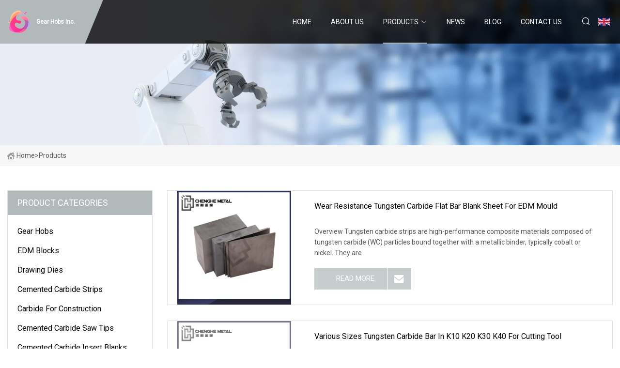

--- FILE ---
content_type: text/html; charset=utf-8
request_url: https://www.rubybrides.com/products9.html
body_size: 4599
content:
<!doctype html>
<html lang="en">
<head>
<meta charset="utf-8" />
<title>Products - Gear Hobs Inc.</title>
<meta name="description" content="Products" />
<meta name="keywords" content="Products" />
<meta name="viewport" content="width=device-width, initial-scale=1.0" />
<meta name="application-name" content="Gear Hobs Inc." />
<meta name="twitter:card" content="summary" />
<meta name="twitter:title" content="Products - Gear Hobs Inc." />
<meta name="twitter:description" content="Products" />
<meta name="twitter:image" content="https://www.rubybrides.com/uploadimg/logo69717.png" />
<meta http-equiv="X-UA-Compatible" content="IE=edge" />
<meta property="og:site_name" content="Gear Hobs Inc." />
<meta property="og:type" content="product" />
<meta property="og:title" content="Products - Gear Hobs Inc." />
<meta property="og:description" content="Products" />
<meta property="og:url" content="https://www.rubybrides.com/products9.html" />
<meta property="og:image" content="https://www.rubybrides.com/uploadimg/logo69717.png" />
<link href="https://www.rubybrides.com/products9.html" rel="canonical" />
<link href="https://www.rubybrides.com/uploadimg/ico69717.png" rel="shortcut icon" type="image/x-icon" />
<link href="https://fonts.googleapis.com" rel="preconnect" />
<link href="https://fonts.gstatic.com" rel="preconnect" crossorigin />
<link href="https://fonts.googleapis.com/css2?family=Roboto:wght@400&display=swap" rel="stylesheet" />
<link href="https://www.rubybrides.com/themes/storefront/toast.css" rel="stylesheet" />
<link href="https://www.rubybrides.com/themes/storefront/grey/style.css" rel="stylesheet" />
<link href="https://www.rubybrides.com/themes/storefront/grey/page.css" rel="stylesheet" />
<script type="application/ld+json">
[{
"@context": "https://schema.org/",
"@type": "BreadcrumbList",
"itemListElement": [{
"@type": "ListItem",
"name": "Home",
"position": 1,
"item": "https://www.rubybrides.com/"},{
"@type": "ListItem",
"name": "Products",
"position": 2,
"item": "https://www.rubybrides.com/products.html"
}]}]
</script>
</head>
<body class="index">
<!-- header start -->
<header>
  <div class="container">
    <div class="head-logo"><a href="https://www.rubybrides.com/" title="Gear Hobs Inc."><img src="/uploadimg/logo69717.png" width="50" height="50" alt="Gear Hobs Inc."><span>Gear Hobs Inc.</span></a></div>
    <div class="menu-btn"><em></em><em></em><em></em></div>
    <div class="head-content">
      <nav class="nav">
        <ul>
          <li><a href="https://www.rubybrides.com/">Home</a></li>
          <li><a href="/about-us.html">About us</a></li>
          <li class="active"><a href="/products.html">Products</a><em class="iconfont icon-xiangxia"></em>
            <ul class="submenu">
              <li><a href="/gear-hobs.html">Gear Hobs</a></li>
              <li><a href="/edm-blocks.html">EDM Blocks</a></li>
              <li><a href="/drawing-dies.html">Drawing Dies</a></li>
              <li><a href="/cemented-carbide-strips.html">Cemented Carbide Strips</a></li>
              <li><a href="/carbide-for-construction.html">Carbide for Construction</a></li>
              <li><a href="/cemented-carbide-saw-tips.html">Cemented Carbide Saw Tips</a></li>
              <li><a href="/cemented-carbide-insert-blanks.html">Cemented Carbide Insert Blanks</a></li>
              <li><a href="/cemented-carbide-saw-discs-blanks.html">Cemented Carbide Saw Discs Blanks</a></li>
              <li><a href="/wear-solutions-for-oil-gas-industry.html">Wear Solutions for Oil &amp; Gas Industry</a></li>
              <li><a href="/specials.html">Specials</a></li>
              <li><a href="/preforms.html">Preforms</a></li>
            </ul>
          </li>
          <li><a href="/news.html">News</a></li>
          <li><a href="/blog.html">Blog</a></li>
          <li><a href="/contact-us.html">Contact us</a></li>
        </ul>
      </nav>
      <div class="head-search"><em class="iconfont icon-sousuo"></em></div>
      <div class="search-input">
        <input type="text" placeholder="Keyword" id="txtSearch" autocomplete="off">
        <div class="search-btn" onclick="SearchProBtn()" title="Search"><em class="iconfont icon-sousuo" aria-hidden="true"></em></div>
      </div>
      <div class="languagelist">
        <div title="Language" class="languagelist-icon"><span>Language</span></div>
        <div class="languagelist-drop"><span class="languagelist-arrow"></span>
          <ul class="languagelist-wrap">
             <li class="languagelist-active"><a href="https://www.rubybrides.com/products9.html"><img src="/themes/storefront/images/language/en.png" width="24" height="16" alt="English" title="en">English</a></li>
                                    <li>
                                        <a href="https://fr.rubybrides.com/products9.html">
                                            <img src="/themes/storefront/images/language/fr.png" width="24" height="16" alt="Français" title="fr">
                                            Français
                                        </a>
                                    </li>
                                    <li>
                                        <a href="https://de.rubybrides.com/products9.html">
                                            <img src="/themes/storefront/images/language/de.png" width="24" height="16" alt="Deutsch" title="de">
                                            Deutsch
                                        </a>
                                    </li>
                                    <li>
                                        <a href="https://es.rubybrides.com/products9.html">
                                            <img src="/themes/storefront/images/language/es.png" width="24" height="16" alt="Español" title="es">
                                            Español
                                        </a>
                                    </li>
                                    <li>
                                        <a href="https://it.rubybrides.com/products9.html">
                                            <img src="/themes/storefront/images/language/it.png" width="24" height="16" alt="Italiano" title="it">
                                            Italiano
                                        </a>
                                    </li>
                                    <li>
                                        <a href="https://pt.rubybrides.com/products9.html">
                                            <img src="/themes/storefront/images/language/pt.png" width="24" height="16" alt="Português" title="pt">
                                            Português
                                        </a>
                                    </li>
                                    <li>
                                        <a href="https://ja.rubybrides.com/products9.html"><img src="/themes/storefront/images/language/ja.png" width="24" height="16" alt="日本語" title="ja"> 日本語</a>
                                    </li>
                                    <li>
                                        <a href="https://ko.rubybrides.com/products9.html"><img src="/themes/storefront/images/language/ko.png" width="24" height="16" alt="한국어" title="ko"> 한국어</a>
                                    </li>
                                    <li>
                                        <a href="https://ru.rubybrides.com/products9.html"><img src="/themes/storefront/images/language/ru.png" width="24" height="16" alt="Русский" title="ru"> Русский</a>
                                    </li>
           </ul>
        </div>
      </div>
    </div>
  </div>
</header>
<!-- main end -->
<!-- main start -->
<main>
  <div class="inner-banner"><img src="/themes/storefront/images/inner-banner.webp" alt="Products">
    <div class="inner-content"><a href="https://www.rubybrides.com/"><img src="/themes/storefront/images/pagenav-homeicon.webp" alt="Home">Home</a> > <h1>Products</h1></div>
  </div>
  <div class="container">
    <div class="page-main">
      <div class="page-aside">
        <div class="aside-item">
          <div class="aside-title">PRODUCT CATEGORIES</div>
          <ul class="aside-catelist">
            <li><a href="/gear-hobs.html">Gear Hobs</a></li>
            <li><a href="/edm-blocks.html">EDM Blocks</a></li>
            <li><a href="/drawing-dies.html">Drawing Dies</a></li>
            <li><a href="/cemented-carbide-strips.html">Cemented Carbide Strips</a></li>
            <li><a href="/carbide-for-construction.html">Carbide for Construction</a></li>
            <li><a href="/cemented-carbide-saw-tips.html">Cemented Carbide Saw Tips</a></li>
            <li><a href="/cemented-carbide-insert-blanks.html">Cemented Carbide Insert Blanks</a></li>
            <li><a href="/cemented-carbide-saw-discs-blanks.html">Cemented Carbide Saw Discs Blanks</a></li>
            <li><a href="/wear-solutions-for-oil-gas-industry.html">Wear Solutions for Oil & Gas Industry</a></li>
            <li><a href="/specials.html">Specials</a></li>
            <li><a href="/preforms.html">Preforms</a></li>
          </ul>
        </div>
        <div class="aside-item">
          <div class="aside-title">LATEST PRODUCTS</div>
          <ul class="latest-products">
            <li><a href="/products/wear-resistance-tungsten-carbide-flat-bar-blank-sheet-for-edm-mould.html">
              <div class="img lazy-wrap"><img data-src="/uploads/s/359f49820fa049a19d133c219595b3d4.webp" class="lazy" alt="Wear Resistance Tungsten Carbide Flat Bar Blank Sheet for EDM Mould "><span class="lazy-load"></span></div>
              <div class="info"><span class="title">Wear Resistance Tungsten Carbide Flat Bar Blank Sheet for EDM Mould </span></div>
            </a></li>
            <li><a href="/products/various-sizes-tungsten-carbide-bar-in-k10-k20-k30-k40-for-cutting-tool.html">
              <div class="img lazy-wrap"><img data-src="/uploads/s/8bc50f0fd592467bafd117002463932f.webp" class="lazy" alt="Various Sizes Tungsten Carbide Bar in K10 K20 K30 K40 for Cutting Tool "><span class="lazy-load"></span></div>
              <div class="info"><span class="title">Various Sizes Tungsten Carbide Bar in K10 K20 K30 K40 for Cutting Tool </span></div>
            </a></li>
            <li><a href="/products/carbide-buttons-for-mining-equipment-construction-machinery-spare-parts-drill-bits.html">
              <div class="img lazy-wrap"><img data-src="/uploads/s/137e80702e90457980a826205da261b9.webp" class="lazy" alt="Carbide Buttons for Mining Equipment Construction Machinery Spare Parts Drill Bits "><span class="lazy-load"></span></div>
              <div class="info"><span class="title">Carbide Buttons for Mining Equipment Construction Machinery Spare Parts Drill Bits </span></div>
            </a></li>
            <li><a href="/products/calcium-carbide-applications-in-construction-sector-25.html">
              <div class="img lazy-wrap"><img data-src="/uploads/s/5ae290810617458daec1d16a0952c820.webp" class="lazy" alt="Calcium Carbide: Applications in Construction Sector 25"><span class="lazy-load"></span></div>
              <div class="info"><span class="title">Calcium Carbide: Applications in Construction Sector 25</span></div>
            </a></li>
            <li><a href="/products/carbide-buttons-for-mining-equipment-construction-machinery-spare-parts-drill-bits.html">
              <div class="img lazy-wrap"><img data-src="/uploads/s/09317e4b5ee04eda96e81fa05df81142.webp" class="lazy" alt="Carbide Buttons for Mining Equipment Construction Machinery Spare Parts Drill Bits "><span class="lazy-load"></span></div>
              <div class="info"><span class="title">Carbide Buttons for Mining Equipment Construction Machinery Spare Parts Drill Bits </span></div>
            </a></li>
          </ul>
        </div>
        <div class="aside-item">
          <div class="aside-search">
            <input type="text" placeholder="Keyword" id="AsideSearch" autocomplete="off">
            <button id="AsideBtn" onclick="AsideSearch()"><em class="iconfont icon-sousuo" aria-hidden="true"></em></button>
          </div>
        </div>
      </div>
      <div class="page-content"> 
        <div class="prolist list1">          <div class="prolist-li">
            <div class="prolist-img"><a href="/products/wear-resistance-tungsten-carbide-flat-bar-blank-sheet-for-edm-mould.html" class="lazy-wrap"><img data-src="/uploads/s/359f49820fa049a19d133c219595b3d4.webp" class="lazy" alt="Wear Resistance Tungsten Carbide Flat Bar Blank Sheet for EDM Mould "><span class="lazy-load"></span></a></div>
            <div class="prolist-info">
              <div class="top"><a href="/products/wear-resistance-tungsten-carbide-flat-bar-blank-sheet-for-edm-mould.html" class="title">Wear Resistance Tungsten Carbide Flat Bar Blank Sheet for EDM Mould </a> 
                <p class="text">Overview Tungsten carbide strips are high-performance composite materials composed of tungsten carbide (WC) particles bound together with a metallic binder, typically cobalt or nickel. They are</p>
              </div>
              <div class="bottom"><a href="/products/wear-resistance-tungsten-carbide-flat-bar-blank-sheet-for-edm-mould.html" class="more">read more</a>
              <a href="/products/wear-resistance-tungsten-carbide-flat-bar-blank-sheet-for-edm-mould.html#send" class="send"><em class="iconfont icon-email-fill"></em></a></div>
            </div>
          </div>          <div class="prolist-li">
            <div class="prolist-img"><a href="/products/various-sizes-tungsten-carbide-bar-in-k10-k20-k30-k40-for-cutting-tool.html" class="lazy-wrap"><img data-src="/uploads/s/8bc50f0fd592467bafd117002463932f.webp" class="lazy" alt="Various Sizes Tungsten Carbide Bar in K10 K20 K30 K40 for Cutting Tool "><span class="lazy-load"></span></a></div>
            <div class="prolist-info">
              <div class="top"><a href="/products/various-sizes-tungsten-carbide-bar-in-k10-k20-k30-k40-for-cutting-tool.html" class="title">Various Sizes Tungsten Carbide Bar in K10 K20 K30 K40 for Cutting Tool </a> 
                <p class="text">Overview Tungsten carbide strips are high-performance composite materials composed of tungsten carbide (WC) particles bound together with a metallic binder, typically cobalt or nickel. They are</p>
              </div>
              <div class="bottom"><a href="/products/various-sizes-tungsten-carbide-bar-in-k10-k20-k30-k40-for-cutting-tool.html" class="more">read more</a>
              <a href="/products/various-sizes-tungsten-carbide-bar-in-k10-k20-k30-k40-for-cutting-tool.html#send" class="send"><em class="iconfont icon-email-fill"></em></a></div>
            </div>
          </div>          <div class="prolist-li">
            <div class="prolist-img"><a href="/products/carbide-buttons-for-mining-equipment-construction-machinery-spare-parts-drill-bits.html" class="lazy-wrap"><img data-src="/uploads/s/137e80702e90457980a826205da261b9.webp" class="lazy" alt="Carbide Buttons for Mining Equipment Construction Machinery Spare Parts Drill Bits "><span class="lazy-load"></span></a></div>
            <div class="prolist-info">
              <div class="top"><a href="/products/carbide-buttons-for-mining-equipment-construction-machinery-spare-parts-drill-bits.html" class="title">Carbide Buttons for Mining Equipment Construction Machinery Spare Parts Drill Bits </a> 
                <p class="text">Product Overview 100% Virgin Tungsten Carbide Buttons Mining Tips For Rock Drill Bits Manufacturer High PrecisionTungsten Carbide Buttons are widely used in oil drilling, snow plow machines, coal</p>
              </div>
              <div class="bottom"><a href="/products/carbide-buttons-for-mining-equipment-construction-machinery-spare-parts-drill-bits.html" class="more">read more</a>
              <a href="/products/carbide-buttons-for-mining-equipment-construction-machinery-spare-parts-drill-bits.html#send" class="send"><em class="iconfont icon-email-fill"></em></a></div>
            </div>
          </div>          <div class="prolist-li">
            <div class="prolist-img"><a href="/products/calcium-carbide-applications-in-construction-sector-25.html" class="lazy-wrap"><img data-src="/uploads/s/5ae290810617458daec1d16a0952c820.webp" class="lazy" alt="Calcium Carbide: Applications in Construction Sector 25"><span class="lazy-load"></span></a></div>
            <div class="prolist-info">
              <div class="top"><a href="/products/calcium-carbide-applications-in-construction-sector-25.html" class="title">Calcium Carbide: Applications in Construction Sector 25</a> 
                <p class="text">Calcium Carbide: Applications in Construction Sector 25</p>
              </div>
              <div class="bottom"><a href="/products/calcium-carbide-applications-in-construction-sector-25.html" class="more">read more</a>
              <a href="/products/calcium-carbide-applications-in-construction-sector-25.html#send" class="send"><em class="iconfont icon-email-fill"></em></a></div>
            </div>
          </div>          <div class="prolist-li">
            <div class="prolist-img"><a href="/products/carbide-buttons-for-mining-equipment-construction-machinery-spare-parts-drill-bits.html" class="lazy-wrap"><img data-src="/uploads/s/09317e4b5ee04eda96e81fa05df81142.webp" class="lazy" alt="Carbide Buttons for Mining Equipment Construction Machinery Spare Parts Drill Bits "><span class="lazy-load"></span></a></div>
            <div class="prolist-info">
              <div class="top"><a href="/products/carbide-buttons-for-mining-equipment-construction-machinery-spare-parts-drill-bits.html" class="title">Carbide Buttons for Mining Equipment Construction Machinery Spare Parts Drill Bits </a> 
                <p class="text">Product Overview 100% Virgin Tungsten Carbide Buttons Mining Tips For Rock Drill Bits Manufacturer High PrecisionTungsten Carbide Buttons are widely used in oil drilling, snow plow machines, coal</p>
              </div>
              <div class="bottom"><a href="/products/carbide-buttons-for-mining-equipment-construction-machinery-spare-parts-drill-bits.html" class="more">read more</a>
              <a href="/products/carbide-buttons-for-mining-equipment-construction-machinery-spare-parts-drill-bits.html#send" class="send"><em class="iconfont icon-email-fill"></em></a></div>
            </div>
          </div>          <div class="prolist-li">
            <div class="prolist-img"><a href="/products/calcium-carbide-applications-in-construction-sector-15.html" class="lazy-wrap"><img data-src="/uploads/s/4f79b62423fb45bfa2855b8e345338fe.webp" class="lazy" alt="Calcium Carbide Applications in Construction Sector 15"><span class="lazy-load"></span></a></div>
            <div class="prolist-info">
              <div class="top"><a href="/products/calcium-carbide-applications-in-construction-sector-15.html" class="title">Calcium Carbide Applications in Construction Sector 15</a> 
                <p class="text">Calcium Carbide Applications in Construction Sector 15</p>
              </div>
              <div class="bottom"><a href="/products/calcium-carbide-applications-in-construction-sector-15.html" class="more">read more</a>
              <a href="/products/calcium-carbide-applications-in-construction-sector-15.html#send" class="send"><em class="iconfont icon-email-fill"></em></a></div>
            </div>
          </div>          <div class="prolist-li">
            <div class="prolist-img"><a href="/products/high.html" class="lazy-wrap"><img data-src="/uploads/s/701fc396c1f540baab0d2e650eb68ca4.webp" class="lazy" alt="High"><span class="lazy-load"></span></a></div>
            <div class="prolist-info">
              <div class="top"><a href="/products/high.html" class="title">High</a> 
                <p class="text">Overview Calcium Carbide by Inner Mongolia Xingcheng Technology Development Co., Ltd. Discover the versatile applications of calcium carbide, a key ingredient in the production of acetylene gas,</p>
              </div>
              <div class="bottom"><a href="/products/high.html" class="more">read more</a>
              <a href="/products/high.html#send" class="send"><em class="iconfont icon-email-fill"></em></a></div>
            </div>
          </div>          <div class="prolist-li">
            <div class="prolist-img"><a href="/products/calcium-carbide-role-in-automotive-manufacturing-50.html" class="lazy-wrap"><img data-src="/uploads/s/1032a4faf2274a7db7ac5bd9f1017ea1.webp" class="lazy" alt="Calcium Carbide Role in Automotive Manufacturing 50"><span class="lazy-load"></span></a></div>
            <div class="prolist-info">
              <div class="top"><a href="/products/calcium-carbide-role-in-automotive-manufacturing-50.html" class="title">Calcium Carbide Role in Automotive Manufacturing 50</a> 
                <p class="text">Calcium Carbide Role in Automotive Manufacturing 50</p>
              </div>
              <div class="bottom"><a href="/products/calcium-carbide-role-in-automotive-manufacturing-50.html" class="more">read more</a>
              <a href="/products/calcium-carbide-role-in-automotive-manufacturing-50.html#send" class="send"><em class="iconfont icon-email-fill"></em></a></div>
            </div>
          </div>          <div class="prolist-li">
            <div class="prolist-img"><a href="/products/calcium-carbide-applications-in-construction-sector-15.html" class="lazy-wrap"><img data-src="/uploads/s/5cfc93cf1d69423c9637fad712c969de.webp" class="lazy" alt="Calcium Carbide Applications in Construction Sector 15"><span class="lazy-load"></span></a></div>
            <div class="prolist-info">
              <div class="top"><a href="/products/calcium-carbide-applications-in-construction-sector-15.html" class="title">Calcium Carbide Applications in Construction Sector 15</a> 
                <p class="text">Calcium Carbide Applications in Construction Sector 15</p>
              </div>
              <div class="bottom"><a href="/products/calcium-carbide-applications-in-construction-sector-15.html" class="more">read more</a>
              <a href="/products/calcium-carbide-applications-in-construction-sector-15.html#send" class="send"><em class="iconfont icon-email-fill"></em></a></div>
            </div>
          </div>          <div class="prolist-li">
            <div class="prolist-img"><a href="/products/yd.html" class="lazy-wrap"><img data-src="/uploads/s/d282f17a29744e4b901bdad03bff6f5a.webp" class="lazy" alt="Yd"><span class="lazy-load"></span></a></div>
            <div class="prolist-info">
              <div class="top"><a href="/products/yd.html" class="title">Yd</a> 
                <p class="text">Package Size17.00cm * 16.00cm * 10.00cm Package Gross Weight1.500kg YD type hard alloy composite surfacing electrode (YD type electrode for short) is made by mixing granular sintered hard alloy and</p>
              </div>
              <div class="bottom"><a href="/products/yd.html" class="more">read more</a>
              <a href="/products/yd.html#send" class="send"><em class="iconfont icon-email-fill"></em></a></div>
            </div>
          </div>          <div class="prolist-li">
            <div class="prolist-img"><a href="/products/high.html" class="lazy-wrap"><img data-src="/uploads/s/3d7edda29fa14710806ca7729f397950.webp" class="lazy" alt="High"><span class="lazy-load"></span></a></div>
            <div class="prolist-info">
              <div class="top"><a href="/products/high.html" class="title">High</a> 
                <p class="text">Overview 1.The main raw material for producing acetylene gas. 2.Cutting and welding for metal material. 3.To synthesize polyvinyl chloride(PVC). 4.Fruit catalyst. 5.The basic material for organic</p>
              </div>
              <div class="bottom"><a href="/products/high.html" class="more">read more</a>
              <a href="/products/high.html#send" class="send"><em class="iconfont icon-email-fill"></em></a></div>
            </div>
          </div>          <div class="prolist-li">
            <div class="prolist-img"><a href="/products/buying-calcium-carbide-online-tips-and-tricks-2.html" class="lazy-wrap"><img data-src="/uploads/s/e72dc3e0f06e49889e5e1c3ed35bcd29.webp" class="lazy" alt="Buying Calcium Carbide Online Tips and Tricks 2"><span class="lazy-load"></span></a></div>
            <div class="prolist-info">
              <div class="top"><a href="/products/buying-calcium-carbide-online-tips-and-tricks-2.html" class="title">Buying Calcium Carbide Online Tips and Tricks 2</a> 
                <p class="text">Buying Calcium Carbide Online Tips and Tricks 2</p>
              </div>
              <div class="bottom"><a href="/products/buying-calcium-carbide-online-tips-and-tricks-2.html" class="more">read more</a>
              <a href="/products/buying-calcium-carbide-online-tips-and-tricks-2.html#send" class="send"><em class="iconfont icon-email-fill"></em></a></div>
            </div>
          </div>        </div>
        <div class="page-paging"><a href="/products.html">first</a>          <a href="/products6.html">6</a>           <a href="/products7.html">7</a>           <a href="/products8.html">8</a> <span class="act">9</span>
          <a href="/products10.html">10</a>           <a href="/products11.html">11</a>           <a href="/products12.html">12</a>  <a href="/products186.html">last</a>
        </div>      </div>
    </div>
  </div>
</main>

<!-- main end -->
<!-- footer start -->
<footer>
  <div class="container">
    <div class="foot-item foot-item1"><a href="https://www.rubybrides.com/" class="foot-logo" title="Gear Hobs Inc."><img src="/uploadimg/logo69717.png" width="50" height="50" alt="Gear Hobs Inc."></a>
      <div class="foot-newsletter">
        <input id="newsletterInt" placeholder="Your Email Address" type="text">
        <button id="newsletterBtn" title="Email"><em class="iconfont icon-zhixiangyou"></em></button>
      </div>
      <div id="newsletter-hint"></div>
      <p class="newsletter-tip">Have a question?<a href="https://www.rubybrides.com/">Click here</a></p>
      <div class="foot-share"><a href="#" rel="nofollow" title="facebook"><em class="iconfont icon-facebook"></em></a><a href="#" rel="nofollow" title="linkedin"><em class="iconfont icon-linkedin"></em></a><a href="#" rel="nofollow" title="twitter"><em class="iconfont icon-twitter-fill"></em></a><a href="#" rel="nofollow" title="youtube"><em class="iconfont icon-youtube"></em></a><a href="#" rel="nofollow" title="instagram"><em class="iconfont icon-instagram"></em></a><a href="#" rel="nofollow" title="TikTok"><em class="iconfont icon-icon_TikTok"></em></a></div>
    </div>
    <div class="foot-item foot-item2">
      <div class="foot-title">QUICK LINKS</div>
      <ul>
        <li><a href="https://www.rubybrides.com/">Home</a></li>
        <li><a href="/about-us.html">About us</a></li>
        <li><a href="/products.html">Products</a></li>
        <li><a href="/news.html">News</a></li>
        <li><a href="/blog.html">Blog</a></li>
        <li><a href="/contact-us.html">Contact us</a></li>
        <li><a href="/sitemap.xml">Sitemap</a></li>
        <li><a href="/privacy-policy.html">Privacy Policy</a></li>
      </ul>
    </div>
    <div class="foot-item foot-item3">
      <div class="foot-title">PRODUCT CATEGORY</div>
      <ul>
        <li><a href="/gear-hobs.html">Gear Hobs</a></li>
        <li><a href="/edm-blocks.html">EDM Blocks</a></li>
        <li><a href="/drawing-dies.html">Drawing Dies</a></li>
        <li><a href="/cemented-carbide-strips.html">Cemented Carbide Strips</a></li>
        <li><a href="/carbide-for-construction.html">Carbide for Construction</a></li>
        <li><a href="/cemented-carbide-saw-tips.html">Cemented Carbide Saw Tips</a></li>
        <li><a href="/cemented-carbide-insert-blanks.html">Cemented Carbide Insert Blanks</a></li>
        <li><a href="/cemented-carbide-saw-discs-blanks.html">Cemented Carbide Saw Discs Blanks</a></li>
      </ul>
    </div>
    <div class="foot-item foot-item4">
      <div class="foot-title">PARTNER COMPANY</div>
      <ul>
<li><a href="https://www.maxsafewarning.com/" target="_blank">Changzhou Maxtree Technology Co.,Ltd</a></li><li><a href="https://www.steelgalvanized.com/galvanized-steel/galvalume-steel-coils/" target="_blank">Galvalume Steel Coils</a></li><li><a href="https://www.spring-supplier.com/cnc-machining/" target="_blank">CNC Machining manufacturers</a></li><li><a href="https://www.dg-ulfiredoors.com/hotel-furniture/hotel-custom-furniture/western-restaurant-furniture.html" target="_blank">western restaurant furniture for sale</a></li><li><a href="https://www.filter-sms.com/filter/aluminum-grease-mesh-filter/" target="_blank">Aluminum Grease Mesh Filter for sale</a></li><li><a href="https://www.customizesteel.com/" target="_blank">Jinhua Hanrui Machinery Equipment Co., Ltd</a></li><li><a href="https://www.linchbeauty.com/beauty-tools/beauty-sponge-makeup.html" target="_blank">Custom beauty sponge</a></li><li><a href="https://www.dfsk-motor.com/truck/light-truck/ruichi-eg71-pure-electric-truck.html" target="_blank">Ruichi EG71 Pure Electric Truck suppliers</a></li>      </ul>
    </div>
  </div>
  <div class="foot-copyright">
    <p>Copyright &copy; rubybrides.com, all rights reserved.&nbsp;&nbsp;E-mail: <a href="welder@rubybrides.com" target="_blank"><span class="__cf_email__" data-cfemail="bdcad8d1d9d8cffdcfc8dfc4dfcfd4d9d8ce93ded2d0">[email&#160;protected]</span></a></p>
  </div>
  <div class="gotop"><em class="iconfont icon-xiangshang"></em></div>
</footer>
<!-- footer end -->
 
<!-- script start -->
<script data-cfasync="false" src="/cdn-cgi/scripts/5c5dd728/cloudflare-static/email-decode.min.js"></script><script src="https://www.rubybrides.com/themes/storefront/js/jquery3.6.1.js"></script>
<script src="https://www.rubybrides.com/themes/storefront/js/vanilla-lazyload.js"></script>
<script src="https://www.rubybrides.com/themes/storefront/js/toast.js"></script>
<script src="https://www.rubybrides.com/themes/storefront/js/style.js"></script>
<script src="https://www.rubybrides.com/themes/storefront/js/page.js"></script>
<script type="text/javascript" src="//info.53hu.net/traffic.js?id=08a984h6ak"></script>
<script defer src="https://static.cloudflareinsights.com/beacon.min.js/vcd15cbe7772f49c399c6a5babf22c1241717689176015" integrity="sha512-ZpsOmlRQV6y907TI0dKBHq9Md29nnaEIPlkf84rnaERnq6zvWvPUqr2ft8M1aS28oN72PdrCzSjY4U6VaAw1EQ==" data-cf-beacon='{"version":"2024.11.0","token":"8905c3822d3c486cb208feac40d47a8f","r":1,"server_timing":{"name":{"cfCacheStatus":true,"cfEdge":true,"cfExtPri":true,"cfL4":true,"cfOrigin":true,"cfSpeedBrain":true},"location_startswith":null}}' crossorigin="anonymous"></script>
</body>
</html>
